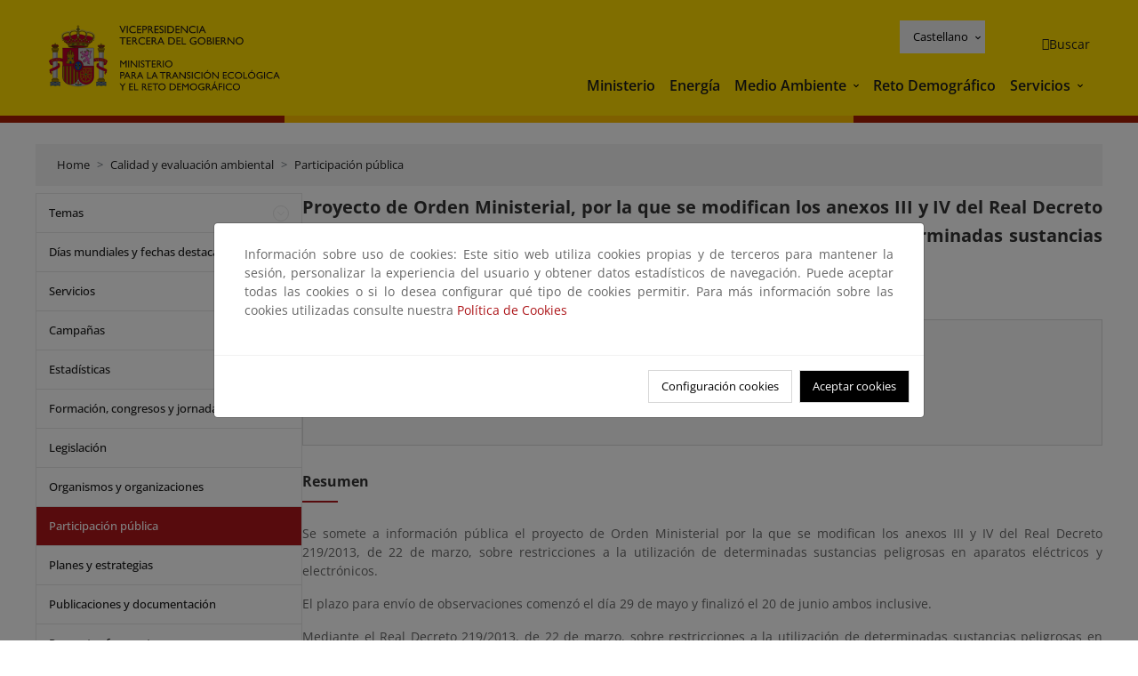

--- FILE ---
content_type: text/html; charset=UTF-8
request_url: https://www.miteco.gob.es/es/calidad-y-evaluacion-ambiental/participacion-publica/proyecto-orden-ministerial-modifica-anexos-3-y-4-real-decreto-219-2013.html
body_size: 97210
content:

<!DOCTYPE HTML>
<html lang="es">
    <head>
    <meta charset="UTF-8"/>
    <title>Proyecto de Orden Ministerial, por la que se modifican los anexos III y IV del Real Decreto 219/2013, de 22 de marzo, sobre restricciones a la utilización de determinadas sustancias peligrosas en aparatos eléctricos y electrónicos.</title>
    <script defer="defer" type="text/javascript" src="https://rum.hlx.page/.rum/@adobe/helix-rum-js@%5E2/dist/rum-standalone.js" data-routing="ams=Ministerio Para La Transicion Ecologica"></script>
<script type="application/ld+json">
        {
            "@context" : "https://schema.org",
            "@type" : "WebSite",
            "name" : "Ministerio para la Transición Ecológica y el Reto Demográfico",
            "url" : "https://www.miteco.gob.es"
        }
    </script>
	<meta name="title" content="Proyecto de Orden Ministerial, por la que se modifican los anexos III y IV del Real Decreto 219/2013, de 22 de marzo, sobre restricciones a la utilización de determinadas sustancias peligrosas en aparatos eléctricos y electrónicos."/>
    
    
    <meta name="template" content="generic-page"/>
    <meta name="viewport" content="width=device-width, initial-scale=1"/>
    
    <meta property="og:image" content="https://www.miteco.gob.es/content/dam/miteco/miteco_logo.png"/>
    <meta name="twitter:image" content="https://www.miteco.gob.es/content/dam/miteco/miteco_logo.png"/>
    <meta name="twitter:card" content="summary"/>
    <meta property="og:title" content="Proyecto de Orden Ministerial, por la que se modifican los anexos III y IV del Real Decreto 219/2013, de 22 de marzo, sobre restricciones a la utilización de determinadas sustancias peligrosas en aparatos eléctricos y electrónicos."/>
    <meta property="og:site_name" content="Ministerio para la Transición Ecológica y el Reto Demográfico"/>
    <meta name="twitter:title" content="Proyecto de Orden Ministerial, por la que se modifican los anexos III y IV del Real Decreto 219/2013, de 22 de marzo, sobre restricciones a la utilización de determinadas sustancias peligrosas en aparatos eléctricos y electrónicos."/>
    <meta name="twitter:site" content="@mitecogob"/>
    <meta property="og:url" content="https://www.miteco.gob.es/es/calidad-y-evaluacion-ambiental/participacion-publica/proyecto-orden-ministerial-modifica-anexos-3-y-4-real-decreto-219-2013.html"/>
	
	<script type="application/ld+json">
		{}
	</script>
	
		<link rel="alternate" hreflang="es" href="https://www.miteco.gob.es/es/calidad-y-evaluacion-ambiental/participacion-publica/proyecto-orden-ministerial-modifica-anexos-3-y-4-real-decreto-219-2013.html"/>
	
		<link rel="alternate" hreflang="ca" href="https://www.miteco.gob.es/ca/calidad-y-evaluacion-ambiental/participacion-publica/proyecto-orden-ministerial-modifica-anexos-3-y-4-real-decreto-219-2013.html"/>
	
		<link rel="alternate" hreflang="gl" href="https://www.miteco.gob.es/gl/calidad-y-evaluacion-ambiental/participacion-publica/proyecto-orden-ministerial-modifica-anexos-3-y-4-real-decreto-219-2013.html"/>
	
		<link rel="alternate" hreflang="eu" href="https://www.miteco.gob.es/eu/calidad-y-evaluacion-ambiental/participacion-publica/proyecto-orden-ministerial-modifica-anexos-3-y-4-real-decreto-219-2013.html"/>
	
		<link rel="alternate" hreflang="va" href="https://www.miteco.gob.es/va/calidad-y-evaluacion-ambiental/participacion-publica/proyecto-orden-ministerial-modifica-anexos-3-y-4-real-decreto-219-2013.html"/>
	
		<link rel="alternate" hreflang="en" href="https://www.miteco.gob.es/en/calidad-y-evaluacion-ambiental/participacion-publica/proyecto-orden-ministerial-modifica-anexos-3-y-4-real-decreto-219-2013.html"/>
	
		<link rel="alternate" hreflang="fr" href="https://www.miteco.gob.es/fr/calidad-y-evaluacion-ambiental/participacion-publica/proyecto-orden-ministerial-modifica-anexos-3-y-4-real-decreto-219-2013.html"/>
	
		<link rel="alternate" hreflang="x-default" href="https://www.miteco.gob.es/es/calidad-y-evaluacion-ambiental/participacion-publica/proyecto-orden-ministerial-modifica-anexos-3-y-4-real-decreto-219-2013.html"/>
	
    <meta property="og:description" content="Proyecto de Orden Ministerial, por la que se modifican los anexos III y IV del Real Decreto 219/2013, de 22 de marzo, sobre restricciones a la utilización de determinadas sustancias peligrosas en aparatos eléctricos y electrónicos."/>
    <meta name="twitter:description" content="Proyecto de Orden Ministerial, por la que se modifican los anexos III y IV del Real Decreto 219/2013, de 22 de marzo, sobre restricciones a la utilización de determinadas sustancias peligrosas en aparatos eléctricos y electrónicos."/>

    
    
<link rel="canonical" href="https://www.miteco.gob.es/es/calidad-y-evaluacion-ambiental/participacion-publica/proyecto-orden-ministerial-modifica-anexos-3-y-4-real-decreto-219-2013.html"/>


    

	<link rel="apple-touch-icon-precomposed" sizes="57x57" href="/etc.clientlibs/miteco/clientlibs/clientlib-site/resources/images/favicons/apple-touch-icon-57x57.png"/>
	<link rel="apple-touch-icon-precomposed" sizes="114x114" href="/etc.clientlibs/miteco/clientlibs/clientlib-site/resources/images/favicons/apple-touch-icon-114x114.png"/>
	<link rel="apple-touch-icon-precomposed" sizes="72x72" href="/etc.clientlibs/miteco/clientlibs/clientlib-site/resources/images/favicons/apple-touch-icon-72x72.png"/>
	<link rel="apple-touch-icon-precomposed" sizes="144x144" href="/etc.clientlibs/miteco/clientlibs/clientlib-site/resources/images/favicons/apple-touch-icon-144x144.png"/>
	<link rel="apple-touch-icon-precomposed" sizes="60x60" href="/etc.clientlibs/miteco/clientlibs/clientlib-site/resources/images/favicons/apple-touch-icon-60x60.png"/>
	<link rel="apple-touch-icon-precomposed" sizes="120x120" href="/etc.clientlibs/miteco/clientlibs/clientlib-site/resources/images/favicons/apple-touch-icon-120x120.png"/>
	<link rel="apple-touch-icon-precomposed" sizes="76x76" href="/etc.clientlibs/miteco/clientlibs/clientlib-site/resources/images/favicons/apple-touch-icon-76x76.png"/>
	<link rel="apple-touch-icon-precomposed" sizes="152x152" href="/etc.clientlibs/miteco/clientlibs/clientlib-site/resources/images/favicons/apple-touch-icon-152x152.png"/>
	<link rel="icon" type="image/png" href="/etc.clientlibs/miteco/clientlibs/clientlib-site/resources/images/favicons/favicon-196x196.png" sizes="196x196"/>
	<link rel="icon" type="image/png" href="/etc.clientlibs/miteco/clientlibs/clientlib-site/resources/images/favicons/favicon-96x96.png" sizes="96x96"/>
	<link rel="icon" type="image/png" href="/etc.clientlibs/miteco/clientlibs/clientlib-site/resources/images/favicons/favicon-32x32.png" sizes="32x32"/>
	<link rel="icon" type="image/png" href="/etc.clientlibs/miteco/clientlibs/clientlib-site/resources/images/favicons/favicon-16x16.png" sizes="16x16"/>
	<link rel="icon" type="image/png" href="/etc.clientlibs/miteco/clientlibs/clientlib-site/resources/images/favicons/favicon-128.png" sizes="128x128"/>
	<meta name="application-name" content="Ministerio para la Transición Ecológica y el Reto Demográfico"/>
	<meta name="msapplication-TileColor" content="#FFDB00"/>
	<meta name="msapplication-TileImage" content="/etc.clientlibs/miteco/clientlibs/clientlib-site/resources/images/favicons/mstile-144x144.png"/>
	<meta name="msapplication-square70x70logo" content="/etc.clientlibs/miteco/clientlibs/clientlib-site/resources/images/favicons/mstile-70x70.png"/>
	<meta name="msapplication-square150x150logo" content="/etc.clientlibs/miteco/clientlibs/clientlib-site/resources/images/favicons/mstile-150x150.png"/>
	<meta name="msapplication-wide310x150logo" content="/etc.clientlibs/miteco/clientlibs/clientlib-site/resources/images/favicons/mstile-310x150.png"/>
	<meta name="msapplication-square310x310logo" content="/etc.clientlibs/miteco/clientlibs/clientlib-site/resources/images/favicons/mstile-310x310.png"/>





	
    <link rel="stylesheet" href="/etc.clientlibs/miteco/clientlibs/clientlib-base.min.css" type="text/css">








    
    
    

    

    


        <script type="text/javascript" src="//assets.adobedtm.com/0b30a60c973e/f690662d2564/launch-962e3e280c9b.min.js"></script>


    
    <script src="/etc.clientlibs/miteco/clientlibs/clientlib-dependencies.min.js"></script>


    
    <link rel="stylesheet" href="/etc.clientlibs/miteco/clientlibs/clientlib-dependencies.min.css" type="text/css">
<link rel="stylesheet" href="/etc.clientlibs/miterd/clientlibs/clientlib-dependencies.min.css" type="text/css">
<link rel="stylesheet" href="/etc.clientlibs/miterd/clientlibs/clientlib-site.min.css" type="text/css">
<link rel="stylesheet" href="/etc.clientlibs/miteco/clientlibs/clientlib-site.min.css" type="text/css">


    
    
    <script async src="/etc.clientlibs/core/wcm/components/commons/datalayer/v1/clientlibs/core.wcm.components.commons.datalayer.v1.min.js"></script>



    
    
</head>
    <body class="page basicpage" id="page-bea7d1dbc0" data-cmp-data-layer-enabled>
        <script>
          window.adobeDataLayer = window.adobeDataLayer || [];
          adobeDataLayer.push({
              page: JSON.parse("{\x22page\u002Dbea7d1dbc0\x22:{\x22@type\x22:\x22miteco\/components\/page\x22,\x22repo:modifyDate\x22:\x222023\u002D07\u002D18T19:16:13Z\x22,\x22dc:title\x22:\x22PP_Residuos_2014_PROYECTO ORDEN MINISTERIAL QUE SE MODIFICAN LOS ANEXOS 3 Y 4 REAL DECRETO 219\/2013, DE 22 DE MARZO\x22,\x22xdm:template\x22:\x22\/conf\/miteco\/settings\/wcm\/templates\/generic\u002Dpage\x22,\x22xdm:language\x22:\x22es\x22,\x22xdm:tags\x22:[],\x22repo:path\x22:\x22\/content\/miteco\/es\/es\/calidad\u002Dy\u002Devaluacion\u002Dambiental\/participacion\u002Dpublica\/proyecto\u002Dorden\u002Dministerial\u002Dmodifica\u002Danexos\u002D3\u002Dy\u002D4\u002Dreal\u002Ddecreto\u002D219\u002D2013.html\x22}}"),
              event:'cmp:show',
              eventInfo: {
                  path: 'page.page\u002Dbea7d1dbc0'
              }
          });
        </script>
        
        
            




            
<div class="root container responsivegrid">

    
    <div id="container-0a7e5789e5" class="cmp-container">
        


<div class="aem-Grid aem-Grid--12 aem-Grid--default--12 ">
    
    <header class="experiencefragment aem-GridColumn aem-GridColumn--default--12"><div class="cmp-experiencefragment cmp-experiencefragment--header">

    



<div class="xf-content-height">
    

    
    <div id="container-63ddc459d1" class="cmp-container">
        


<div class="aem-Grid aem-Grid--12 aem-Grid--default--12 ">
    
    <div class="header-container container responsivegrid aem-GridColumn aem-GridColumn--default--12"><div class="header">
	<div class="main-header sticky mb-1 mb-md-2">
		<a class="link-skip" href="#container-wrapper">Skip to content</a>
		<div class="bt-container-xl content">
			<section class="header--main-left">
				<div class="image"><div data-cmp-is="image" data-cmp-src="/content/experience-fragments/miteco/language-masters/es/site/header/master-es/_jcr_content/root/header_container/logoImage.coreimg{.width}.svg/1764659487766/header-logo.svg" data-asset-id="d30cd64a-601d-4012-bf98-a1896d0ea9da" id="image-da23557576" data-cmp-data-layer="{&#34;image-da23557576&#34;:{&#34;@type&#34;:&#34;miterd/components/image&#34;,&#34;repo:modifyDate&#34;:&#34;2025-12-02T07:11:27Z&#34;,&#34;dc:title&#34;:&#34;Ministerio para la Transición Ecológica y el Reto Demográfico&#34;,&#34;xdm:linkURL&#34;:&#34;/es.html&#34;,&#34;image&#34;:{&#34;repo:id&#34;:&#34;d30cd64a-601d-4012-bf98-a1896d0ea9da&#34;,&#34;repo:modifyDate&#34;:&#34;2025-08-26T11:18:55Z&#34;,&#34;@type&#34;:&#34;image/svg+xml&#34;,&#34;repo:path&#34;:&#34;/content/dam/miterd/header/header_logo.svg&#34;}}}" data-cmp-hook-image="imageV3" class="cmp-image" itemscope itemtype="http://schema.org/ImageObject">
	<div class="image__wrapper">
		<button class="image__btn-zoom" title="Zoom"></button>
		<a class="cmp-image__link" href="https://www.miteco.gob.es/es.html" target="_self" title="Ministerio para la Transición Ecológica y el Reto Demográfico">
				<img src="/content/experience-fragments/miteco/language-masters/es/site/header/master-es/_jcr_content/root/header_container/logoImage.coreimg.svg/1764659487766/header-logo.svg" loading="lazy" class="cmp-image__image" itemprop="contentUrl" alt="Ministerio para la Transición Ecológica y el Reto Demográfico" title="Ministerio para la Transición Ecológica y el Reto Demográfico"/>
		</a>
		
		<meta itemprop="caption" content="Ministerio para la Transición Ecológica y el Reto Demográfico"/>
	</div>
</div>

    

</div>

				<div class="image">

    

</div>

			</section>
			<section class="header--main-right">
				<div class="header__navigation">
					<div class="header-right--top">
						<div class="languagenavigation">
	<div data-cmp-data-layer="{&#34;languagenavigation-e2f0c234b1&#34;:{&#34;@type&#34;:&#34;core/wcm/components/languagenavigation/v2/languagenavigation&#34;,&#34;repo:modifyDate&#34;:&#34;2025-12-02T07:11:27Z&#34;}}" id="languagenavigation-e2f0c234b1" class="dropdown">
	<button class="btn btn-secondary dropdown-toggle" type="button" id="dropdownMenuButton1" data-bs-toggle="dropdown" aria-expanded="false">
		Castellano
	</button>
	<ul class="dropdown-menu" aria-labelledby="dropdownMenuButton1">
		
    <li>
        
    <a href="#" target="_self" hreflang="es" lang="es" rel="alternate" class="dropdown-item">
        
			
				Castellano
			
        
			
        
			
        
			
        
			
        
			
        
			
        
    </a>

        
    </li>

	
		
    <li>
        
    <a href="#" target="_self" hreflang="ca" lang="ca" rel="alternate" class="dropdown-item">
        
			
        
			
				Català
			
        
			
        
			
        
			
        
			
        
			
        
    </a>

        
    </li>

	
		
    <li>
        
    <a href="#" target="_self" hreflang="gl" lang="gl" rel="alternate" class="dropdown-item">
        
			
        
			
        
			
				Galego
			
        
			
        
			
        
			
        
			
        
    </a>

        
    </li>

	
		
    <li>
        
    <a href="#" target="_self" hreflang="eu" lang="eu" rel="alternate" class="dropdown-item">
        
			
        
			
        
			
        
			
				Euskera
			
        
			
        
			
        
			
        
    </a>

        
    </li>

	
		
    <li>
        
    <a href="#" target="_self" hreflang="ca" lang="ca" rel="alternate" class="dropdown-item">
        
			
        
			
        
			
        
			
        
			
				Valencià
			
        
			
        
			
        
    </a>

        
    </li>

	
		
    <li>
        
    <a href="#" target="_self" hreflang="en" lang="en" rel="alternate" class="dropdown-item">
        
			
        
			
        
			
        
			
        
			
        
			
				English
			
        
			
        
    </a>

        
    </li>

	
		
    <li>
        
    <a href="#" target="_self" hreflang="fr" lang="fr" rel="alternate" class="dropdown-item">
        
			
        
			
        
			
        
			
        
			
        
			
        
			
				Français
			
        
    </a>

        
    </li>

	</ul>
</div>
	
    



	
    <script async src="/etc.clientlibs/miterd/clientlibs/clientlib-language-navigation.min.js"></script>



</div>

						<div class="button button--right-icon__header-search"><div class="button button--right-icon button--right-icon__header-search">
	
    

	<a id="button-8a31896853" class="cmp-button" aria-label="Buscar" data-cmp-clickable data-cmp-data-layer="{&#34;button-8a31896853&#34;:{&#34;@type&#34;:&#34;miterd/components/button&#34;,&#34;repo:modifyDate&#34;:&#34;2025-12-02T07:11:28Z&#34;,&#34;dc:title&#34;:&#34;Buscar&#34;,&#34;xdm:linkURL&#34;:&#34;/es/buscador.html&#34;}}" href="/es/buscador.html">
		
    <i class="ficon-search" aria-hidden="true"></i>

		<span class="cmp-button__text">Buscar</span>
	</a>

</div>
</div>
					</div>
					<div><div class="header-menu">
	
    

    <nav class="navbar navbar-expand-xl ">
        <div class="container-fluid">
            <button class="navbar-toggler collapsed" type="button" data-bs-toggle="collapse" data-bs-target="#navbarSupportedContent" aria-controls="navbarSupportedContent" aria-expanded="false" aria-label="Toggle navigation">
                <div class="icon-menu">
                    <span></span>
                    <span></span>
                    <span></span>
                </div>
                <span class="menu-label">Menú</span>
                <span class="close-label">Cerrar</span>
            </button>
            <div class="collapse navbar-collapse" id="navbarSupportedContent">
                <ul class="navbar-nav me-auto mb-2 mb-lg-0">
                    <li class="nav-item ">
                        <a href="https://www.miteco.gob.es/es/ministerio.html" target="_self" class="nav-link">
                            Ministerio
                        </a>
						
                        
                        
                    </li>
                
                    <li class="nav-item ">
                        <a href="https://www.miteco.gob.es/es/energia.html" target="_self" class="nav-link">
                            Energía
                        </a>
						
                        
                        
                    </li>
                
                    <li class="nav-item dropdown">
                        
						<a href="https://www.miteco.gob.es/es.html" class="nav-link">
							Medio Ambiente
						</a>
                        <a class="nav-link dropdown-toggle nav-link__arrow" href="#" id="navbarDropdown2" role="button" data-bs-toggle="dropdown" aria-expanded="false" title="Medio Ambiente">
                            <span class="sr-only">Medio Ambiente</span>
                        </a>
                        <ul class="dropdown-menu" aria-labelledby="navbarDropdown2">
                            <li>
                                <a class="dropdown-item" href="https://www.miteco.gob.es/es/agua/temas.html" target="_self">
                                    Agua
                                </a>
                            </li>
<li>
                                <a class="dropdown-item" href="https://www.miteco.gob.es/es/cambio-climatico/temas.html" target="_self">
                                    Cambio Climático
                                </a>
                            </li>
<li>
                                <a class="dropdown-item" href="https://www.miteco.gob.es/es/costas/temas.html" target="_self">
                                    Costas y medio marino
                                </a>
                            </li>
<li>
                                <a class="dropdown-item" href="https://www.miteco.gob.es/es/biodiversidad/temas.html" target="_self">
                                    Biodiversidad y Bosques
                                </a>
                            </li>
<li>
                                <a class="dropdown-item" href="https://www.miteco.gob.es/es/calidad-y-evaluacion-ambiental/temas.html" target="_self">
                                    Calidad y Evaluación Ambiental
                                </a>
                            </li>

                        </ul>
                    </li>
                
                    <li class="nav-item ">
                        <a href="https://www.miteco.gob.es/es/reto-demografico.html" target="_self" class="nav-link">
                            Reto Demográfico
                        </a>
						
                        
                        
                    </li>
                
                    <li class="nav-item dropdown">
                        
						<a class="nav-link">
							Servicios
						</a>
                        <a class="nav-link dropdown-toggle nav-link__arrow" href="#" id="navbarDropdown4" role="button" data-bs-toggle="dropdown" aria-expanded="false" title="Servicios">
                            <span class="sr-only">Servicios</span>
                        </a>
                        <ul class="dropdown-menu" aria-labelledby="navbarDropdown4">
                            <li>
                                <a class="dropdown-item" href="https://sede.miteco.gob.es/" target="_blank">
                                    Sede electrónica
                                </a>
                            </li>
<li>
                                <a class="dropdown-item" href="https://www.miteco.gob.es/es/ministerio/atencion-a-la-ciudadania.html" target="_self">
                                    Atención a la ciudadanía
                                </a>
                            </li>
<li>
                                <a class="dropdown-item" href="https://www.miteco.gob.es/es/cartografia-y-sig.html" target="_self">
                                    Cartografía y SIG
                                </a>
                            </li>
<li>
                                <a class="dropdown-item" href="https://www.datosabiertos.miteco.gob.es/es.html" target="_self">
                                    Datos Abiertos
                                </a>
                            </li>
<li>
                                <a class="dropdown-item" href="https://www.miteco.gob.es/es/ministerio/empleo-publico.html" target="_self">
                                    Empleo Público
                                </a>
                            </li>
<li>
                                <a class="dropdown-item" href="https://www.miteco.gob.es/es/ministerio/servicios/estadisticas.html" target="_blank">
                                    Estadísticas
                                </a>
                            </li>
<li>
                                <a class="dropdown-item" href="https://www.miteco.gob.es/es/ministerio/servicios/participacion-publica.html" target="_self">
                                    Participación Pública
                                </a>
                            </li>

                        </ul>
                    </li>
                </ul>
            </div>
        </div>
    </nav>

</div>
</div>
				</div>
			</section>
		</div>
	</div>
</div>
</div>

    
</div>

    </div>

    

</div></div>

    

</header>
<main class="container responsivegrid aem-GridColumn aem-GridColumn--default--12">

    
    <div id="container-wrapper" class="cmp-container">
        


<div class="aem-Grid aem-Grid--12 aem-Grid--tablet--12 aem-Grid--default--12 aem-Grid--phone--12 aem-Grid--sm--12 aem-Grid--lg--12 ">
    
    <div class="subheader aem-GridColumn aem-GridColumn--default--12">
	
    

	

</div>
<div class="action-bar breadcrumb aem-GridColumn--lg--12 aem-GridColumn--sm--none aem-GridColumn--default--none aem-GridColumn--offset--phone--0 aem-GridColumn--offset--default--0 aem-GridColumn--offset--lg--0 aem-GridColumn--lg--none aem-GridColumn--tablet--12 aem-GridColumn--offset--tablet--0 aem-GridColumn--phone--none aem-GridColumn--phone--12 aem-GridColumn--offset--sm--0 aem-GridColumn--tablet--none aem-GridColumn aem-GridColumn--sm--12 aem-GridColumn--default--12">
	
    

	<div class="action-bar">
		<div class="action-bar__wrapper mb-8">
			<breadcrumb>
				<nav style="--bs-breadcrumb-divider: '>';" aria-label="breadcrumb">
					<ol class="breadcrumb">
						<li class="breadcrumb-item ">
							<a href="/es.html">Home</a>
							<meta itemprop="position" content="1"/>
						</li>
					
						<li class="breadcrumb-item ">
							<a href="/es/calidad-y-evaluacion-ambiental.html">Calidad y evaluación ambiental</a>
							<meta itemprop="position" content="2"/>
						</li>
					
						<li class="breadcrumb-item ">
							<a href="/es/calidad-y-evaluacion-ambiental/participacion-publica.html">Participación pública</a>
							<meta itemprop="position" content="3"/>
						</li>
					</ol>
				</nav>
			</breadcrumb>
		</div>
	</div>
</div>
<div class="container responsivegrid aem-GridColumn--sm--none aem-GridColumn--default--none aem-GridColumn--tablet--3 aem-GridColumn--offset--phone--0 aem-GridColumn--offset--default--0 aem-GridColumn--lg--3 aem-GridColumn--offset--lg--0 aem-GridColumn--lg--none aem-GridColumn--offset--tablet--0 aem-GridColumn--phone--none aem-GridColumn--phone--12 aem-GridColumn--offset--sm--0 aem-GridColumn--tablet--none aem-GridColumn aem-GridColumn--sm--12 aem-GridColumn--default--3">

    
    
    
    <div id="container-400e971e46" class="cmp-container">
        
        <div class="menu navigation">
	
    

	<div class="menu-bar">
		<div class="menu-bar__wrapper">
			<button class="btn btn--red" id="btnNavigation">
				<i class="fas fa-chevron-right me-8">Navegación</i>
			</button>
			<div class="accordion d-none d-md-block" id="menuBar">
				
					
					
					
					
					
					
    
    
    <div class="accordion-item ">
        
        
		
		
			<div id="heading_1768296848601" class="accordion-header">
				<div class="accordion-button">
					<a href="https://www.miteco.gob.es/es/calidad-y-evaluacion-ambiental/temas.html" class="accordion-header__link">
						Temas
					</a>
					<button class="accordion-button__icon collapsed" type="button" data-bs-toggle="collapse" data-bs-target="#temas_1768296848601" aria-expanded="false" aria-controls="temas_1768296848601" aria-labelledby="heading_1768296848601">
					</button>
				</div>
			</div>
			<div id="temas_1768296848601" class="accordion-collapse collapse " data-bs-parent="#menuBar">
				<div class="accordion-body">
					<ul class="accordion-body__list">
						<li class="accordion-body__list-item">
							
							
							
							<div class="accordion-item">
								<div class="accordion-header" id="internalHeading0__1768296848601">
									<div class="accordion-button collapsed">
										<a href="https://www.miteco.gob.es/es/calidad-y-evaluacion-ambiental/temas/evaluacion-ambiental.html" class="accordion-header__link ">
											Evaluación ambiental
										</a>
										<button class="accordion-button__icon collapsed" type="button" data-bs-toggle="collapse" data-bs-target="#evaluacion-ambiental_1768296848601" aria-expanded="false" aria-controls="evaluacion-ambiental_1768296848601" aria-labelledby="internalHeading0__1768296848601">
										</button>
									</div>
								</div>
								<div id="evaluacion-ambiental_1768296848601" class="accordion-collapse collapse " aria-labelledby="internalHeading0__1768296848601" data-bs-parent="#internalHeading0__1768296848601">
									<div class="accordion-body">
										<ul class="accordion-body__list">
											
											<li class="accordion-body__list-item">
												<a href="https://www.miteco.gob.es/es/calidad-y-evaluacion-ambiental/temas/evaluacion-ambiental/glosario.html">
													Glosario
												</a>
											</li>
<li class="accordion-body__list-item">
												<a href="https://www.miteco.gob.es/es/calidad-y-evaluacion-ambiental/temas/evaluacion-ambiental/legislacion.html">
													Legislación
												</a>
											</li>
<li class="accordion-body__list-item">
												<a href="https://www.miteco.gob.es/es/calidad-y-evaluacion-ambiental/temas/evaluacion-ambiental/guias-directrices.html">
													Guías y directrices para la evaluación ambiental
												</a>
											</li>
<li class="accordion-body__list-item">
												<a href="https://www.miteco.gob.es/es/calidad-y-evaluacion-ambiental/temas/evaluacion-ambiental/consulta-de-planes-y-programas.html">
													Consulta de planes y programas
												</a>
											</li>
<li class="accordion-body__list-item">
												<a href="https://www.miteco.gob.es/es/calidad-y-evaluacion-ambiental/temas/evaluacion-ambiental/consulta-de-proyectos.html">
													Consulta de proyectos
												</a>
											</li>

										</ul>
									</div>
								</div>
							</div>
						</li>
<li class="accordion-body__list-item">
							
							
							
							<div class="accordion-item">
								<div class="accordion-header" id="internalHeading1__1768296848601">
									<div class="accordion-button collapsed">
										<a href="https://www.miteco.gob.es/es/calidad-y-evaluacion-ambiental/temas/prevencion-y-gestion-residuos.html" class="accordion-header__link ">
											Prevención y gestión de residuos
										</a>
										<button class="accordion-button__icon collapsed" type="button" data-bs-toggle="collapse" data-bs-target="#prevencion-y-gestion-residuos_1768296848601" aria-expanded="false" aria-controls="prevencion-y-gestion-residuos_1768296848601" aria-labelledby="internalHeading1__1768296848601">
										</button>
									</div>
								</div>
								<div id="prevencion-y-gestion-residuos_1768296848601" class="accordion-collapse collapse " aria-labelledby="internalHeading1__1768296848601" data-bs-parent="#internalHeading1__1768296848601">
									<div class="accordion-body">
										<ul class="accordion-body__list">
											
											<li class="accordion-body__list-item">
												<a href="https://www.miteco.gob.es/es/calidad-y-evaluacion-ambiental/temas/prevencion-y-gestion-residuos/flujos.html">
													Glosario: Flujos de residuos
												</a>
											</li>
<li class="accordion-body__list-item">
												<a href="https://www.miteco.gob.es/es/calidad-y-evaluacion-ambiental/temas/prevencion-y-gestion-residuos/normativa-y-planificacion.html">
													Legislación
												</a>
											</li>
<li class="accordion-body__list-item">
												<a href="https://www.miteco.gob.es/es/calidad-y-evaluacion-ambiental/temas/prevencion-y-gestion-residuos/acuerdos-conferencia-sectorial.html">
													Acuerdos Conferencia Sectorial
												</a>
											</li>
<li class="accordion-body__list-item">
												<a href="https://www.miteco.gob.es/es/calidad-y-evaluacion-ambiental/temas/prevencion-y-gestion-residuos/comision-coordinacion.html">
													Comisión de Coordinación
												</a>
											</li>
<li class="accordion-body__list-item">
												<a href="https://www.miteco.gob.es/es/calidad-y-evaluacion-ambiental/temas/prevencion-y-gestion-residuos/traslados.html">
													Traslados de residuos
												</a>
											</li>
<li class="accordion-body__list-item">
												<a href="https://www.miteco.gob.es/es/calidad-y-evaluacion-ambiental/temas/prevencion-y-gestion-residuos/prevencion-y-gestion-residuos.html">
													Registro de Productores de producto
												</a>
											</li>
<li class="accordion-body__list-item">
												<a href="https://www.miteco.gob.es/es/calidad-y-evaluacion-ambiental/temas/prevencion-y-gestion-residuos/documentacion.html">
													Memorias e Informes
												</a>
											</li>

										</ul>
									</div>
								</div>
							</div>
						</li>
<li class="accordion-body__list-item">
							
							<a href="https://www.miteco.gob.es/es/calidad-y-evaluacion-ambiental/temas/suelos-contaminados.html">
								Suelos contaminados
							</a>
							
							
						</li>
<li class="accordion-body__list-item">
							
							
							
							<div class="accordion-item">
								<div class="accordion-header" id="internalHeading3__1768296848601">
									<div class="accordion-button collapsed">
										<a href="https://www.miteco.gob.es/es/calidad-y-evaluacion-ambiental/temas/economia-circular.html" class="accordion-header__link ">
											Economía circular
										</a>
										<button class="accordion-button__icon collapsed" type="button" data-bs-toggle="collapse" data-bs-target="#economia-circular_1768296848601" aria-expanded="false" aria-controls="economia-circular_1768296848601" aria-labelledby="internalHeading3__1768296848601">
										</button>
									</div>
								</div>
								<div id="economia-circular_1768296848601" class="accordion-collapse collapse " aria-labelledby="internalHeading3__1768296848601" data-bs-parent="#internalHeading3__1768296848601">
									<div class="accordion-body">
										<ul class="accordion-body__list">
											
											<li class="accordion-body__list-item">
												<a href="https://www.miteco.gob.es/es/calidad-y-evaluacion-ambiental/temas/economia-circular/economia-circular-en-la-union-europea.html">
													Economía Circular en la Unión Europea
												</a>
											</li>
<li class="accordion-body__list-item">
												<a href="https://www.miteco.gob.es/es/calidad-y-evaluacion-ambiental/temas/economia-circular/estrategia.html">
													Estrategia Española de Economía Circular y Planes de Acción
												</a>
											</li>
<li class="accordion-body__list-item">
												<a href="https://www.miteco.gob.es/es/calidad-y-evaluacion-ambiental/temas/economia-circular/pacto-por-una-economia-circular.html">
													Pacto por una Economía Circular
												</a>
											</li>
<li class="accordion-body__list-item">
												<a href="https://www.miteco.gob.es/es/calidad-y-evaluacion-ambiental/temas/economia-circular/perte-en-ec.html">
													PERTE en EC
												</a>
											</li>
<li class="accordion-body__list-item">
												<a href="https://www.miteco.gob.es/es/calidad-y-evaluacion-ambiental/temas/economia-circular/buenas-practicas-economia-circular.html">
													Buenas Prácticas de Economía Circular
												</a>
											</li>
<li class="accordion-body__list-item">
												<a href="https://www.miteco.gob.es/es/calidad-y-evaluacion-ambiental/temas/economia-circular/boletin-de-economia-circular.html">
													Boletín de Economía Circular
												</a>
											</li>
<li class="accordion-body__list-item">
												<a href="https://www.miteco.gob.es/es/calidad-y-evaluacion-ambiental/temas/economia-circular/otra-informacion.html">
													Otra información sobre Economía Circular
												</a>
											</li>

										</ul>
									</div>
								</div>
							</div>
						</li>
<li class="accordion-body__list-item">
							
							
							
							<div class="accordion-item">
								<div class="accordion-header" id="internalHeading4__1768296848601">
									<div class="accordion-button collapsed">
										<a href="https://www.miteco.gob.es/es/calidad-y-evaluacion-ambiental/temas/atmosfera-y-calidad-del-aire.html" class="accordion-header__link ">
											Calidad del Aire
										</a>
										<button class="accordion-button__icon collapsed" type="button" data-bs-toggle="collapse" data-bs-target="#atmosfera-y-calidad-del-aire_1768296848601" aria-expanded="false" aria-controls="atmosfera-y-calidad-del-aire_1768296848601" aria-labelledby="internalHeading4__1768296848601">
										</button>
									</div>
								</div>
								<div id="atmosfera-y-calidad-del-aire_1768296848601" class="accordion-collapse collapse " aria-labelledby="internalHeading4__1768296848601" data-bs-parent="#internalHeading4__1768296848601">
									<div class="accordion-body">
										<ul class="accordion-body__list">
											
											<li class="accordion-body__list-item">
												<a href="https://www.miteco.gob.es/es/calidad-y-evaluacion-ambiental/temas/atmosfera-y-calidad-del-aire/glosario-de-terminos.html">
													Glosario 
												</a>
											</li>
<li class="accordion-body__list-item">
												<a href="https://www.miteco.gob.es/es/calidad-y-evaluacion-ambiental/temas/atmosfera-y-calidad-del-aire/salud-y-ecosistemas.html">
													Salud y ecosistemas
												</a>
											</li>
<li class="accordion-body__list-item">
												<a href="https://www.miteco.gob.es/es/calidad-y-evaluacion-ambiental/temas/atmosfera-y-calidad-del-aire/normativa-calidad-del-aire.html">
													Normativa en relación con calidad del aire
												</a>
											</li>
<li class="accordion-body__list-item">
												<a href="https://www.miteco.gob.es/es/calidad-y-evaluacion-ambiental/temas/atmosfera-y-calidad-del-aire/evaluacion-y-datos-de-calidad-del-aire.html">
													Evaluación y datos de calidad del aire
												</a>
											</li>
<li class="accordion-body__list-item">
												<a href="https://www.miteco.gob.es/es/calidad-y-evaluacion-ambiental/temas/atmosfera-y-calidad-del-aire/planes-mejora.html">
													Planes de mejora de calidad del aire
												</a>
											</li>
<li class="accordion-body__list-item">
												<a href="https://www.miteco.gob.es/es/calidad-y-evaluacion-ambiental/temas/atmosfera-y-calidad-del-aire/documentacion-oficial.html">
													Estudios y Documentación
												</a>
											</li>
<li class="accordion-body__list-item">
												<a href="https://www.miteco.gob.es/es/calidad-y-evaluacion-ambiental/temas/atmosfera-y-calidad-del-aire/visualizacion-datos-calidad-del-aire.html">
													Visualizacion datos calidad del aire
												</a>
											</li>
<li class="accordion-body__list-item">
												<a href="https://www.miteco.gob.es/es/calidad-y-evaluacion-ambiental/temas/atmosfera-y-calidad-del-aire/coeficiente-ozono.html">
													Nuevo coeficiente de ozono
												</a>
											</li>

										</ul>
									</div>
								</div>
							</div>
						</li>
<li class="accordion-body__list-item">
							
							
							
							<div class="accordion-item">
								<div class="accordion-header" id="internalHeading5__1768296848601">
									<div class="accordion-button collapsed">
										<a href="https://www.miteco.gob.es/es/calidad-y-evaluacion-ambiental/temas/emisiones-a-la-atmosfera.html" class="accordion-header__link ">
											Emisiones a la Atmósfera
										</a>
										<button class="accordion-button__icon collapsed" type="button" data-bs-toggle="collapse" data-bs-target="#emisiones-a-la-atmosfera_1768296848601" aria-expanded="false" aria-controls="emisiones-a-la-atmosfera_1768296848601" aria-labelledby="internalHeading5__1768296848601">
										</button>
									</div>
								</div>
								<div id="emisiones-a-la-atmosfera_1768296848601" class="accordion-collapse collapse " aria-labelledby="internalHeading5__1768296848601" data-bs-parent="#internalHeading5__1768296848601">
									<div class="accordion-body">
										<ul class="accordion-body__list">
											
											<li class="accordion-body__list-item">
												<a href="https://www.miteco.gob.es/es/calidad-y-evaluacion-ambiental/temas/emisiones-a-la-atmosfera/glosario-de-terminos.html">
													Glosario 
												</a>
											</li>
<li class="accordion-body__list-item">
												<a href="https://www.miteco.gob.es/es/calidad-y-evaluacion-ambiental/temas/emisiones-a-la-atmosfera/normativa-en-relacion-con-emisiones-a-la-atmosfera.html">
													Normativa en relación con emisiones a la atmósfera
												</a>
											</li>
<li class="accordion-body__list-item">
												<a href="https://www.miteco.gob.es/es/calidad-y-evaluacion-ambiental/temas/emisiones-a-la-atmosfera/emisiones-problematica-ambiental.html">
													Contaminantes atmosféricos
												</a>
											</li>
<li class="accordion-body__list-item">
												<a href="https://www.miteco.gob.es/es/calidad-y-evaluacion-ambiental/temas/emisiones-a-la-atmosfera/emisiones-actividades-emisoras.html">
													Actividades emisoras
												</a>
											</li>
<li class="accordion-body__list-item">
												<a href="https://www.miteco.gob.es/es/calidad-y-evaluacion-ambiental/temas/emisiones-a-la-atmosfera/emisiones-pncca-.html">
													Programa Nacional de Control de la Contaminación Atmosférica
												</a>
											</li>

										</ul>
									</div>
								</div>
							</div>
						</li>
<li class="accordion-body__list-item">
							
							
							
							<div class="accordion-item">
								<div class="accordion-header" id="internalHeading6__1768296848601">
									<div class="accordion-button collapsed">
										<a href="https://www.miteco.gob.es/es/calidad-y-evaluacion-ambiental/temas/sostenibilidad-industrial.html" class="accordion-header__link ">
											Medio Ambiente Industrial
										</a>
										<button class="accordion-button__icon collapsed" type="button" data-bs-toggle="collapse" data-bs-target="#sostenibilidad-industrial_1768296848601" aria-expanded="false" aria-controls="sostenibilidad-industrial_1768296848601" aria-labelledby="internalHeading6__1768296848601">
										</button>
									</div>
								</div>
								<div id="sostenibilidad-industrial_1768296848601" class="accordion-collapse collapse " aria-labelledby="internalHeading6__1768296848601" data-bs-parent="#internalHeading6__1768296848601">
									<div class="accordion-body">
										<ul class="accordion-body__list">
											
											<li class="accordion-body__list-item">
												<a href="https://www.miteco.gob.es/es/calidad-y-evaluacion-ambiental/temas/sostenibilidad-industrial/legislacion-y-convenios-internacionales.html">
													Legislación y convenios internacionales
												</a>
											</li>
<li class="accordion-body__list-item">
												<a href="https://www.miteco.gob.es/es/calidad-y-evaluacion-ambiental/temas/sostenibilidad-industrial/prevencion-y-control-integrados-de-la-contaminacion-ippc.html">
													Prevención y control integrado de la contaminación IPPC (emisiones industriales)
												</a>
											</li>
<li class="accordion-body__list-item">
												<a href="https://www.miteco.gob.es/es/calidad-y-evaluacion-ambiental/temas/sostenibilidad-industrial/registro-de-emisiones-y-fuentes-contaminantes-prtr.html">
													Registro de Emisiones y Fuentes Contaminantes: PRTR
												</a>
											</li>
<li class="accordion-body__list-item">
												<a href="https://www.miteco.gob.es/es/calidad-y-evaluacion-ambiental/temas/sostenibilidad-industrial/inspeccion-ambiental.html">
													Red de Inspección Ambiental: REDIA
												</a>
											</li>

										</ul>
									</div>
								</div>
							</div>
						</li>
<li class="accordion-body__list-item">
							
							
							
							<div class="accordion-item">
								<div class="accordion-header" id="internalHeading7__1768296848601">
									<div class="accordion-button collapsed">
										<a href="https://www.miteco.gob.es/es/calidad-y-evaluacion-ambiental/temas/contaminacion-acustica.html" class="accordion-header__link ">
											Contaminación acústica
										</a>
										<button class="accordion-button__icon collapsed" type="button" data-bs-toggle="collapse" data-bs-target="#contaminacion-acustica_1768296848601" aria-expanded="false" aria-controls="contaminacion-acustica_1768296848601" aria-labelledby="internalHeading7__1768296848601">
										</button>
									</div>
								</div>
								<div id="contaminacion-acustica_1768296848601" class="accordion-collapse collapse " aria-labelledby="internalHeading7__1768296848601" data-bs-parent="#internalHeading7__1768296848601">
									<div class="accordion-body">
										<ul class="accordion-body__list">
											
											<li class="accordion-body__list-item">
												<a href="https://www.miteco.gob.es/es/calidad-y-evaluacion-ambiental/temas/contaminacion-acustica/conceptos-basicos-ruido-ambiental.html">
													Conceptos básicos del ruido ambiental
												</a>
											</li>
<li class="accordion-body__list-item">
												<a href="https://www.miteco.gob.es/es/calidad-y-evaluacion-ambiental/temas/contaminacion-acustica/legis_espaniola.html">
													Legislación en contaminación acústica
												</a>
											</li>
<li class="accordion-body__list-item">
												<a href="https://www.miteco.gob.es/es/calidad-y-evaluacion-ambiental/temas/contaminacion-acustica/sistema-informacion-contaminacion-acustica.html">
													Sistema de Información sobre Contaminación Acústica (SICA)
												</a>
											</li>

										</ul>
									</div>
								</div>
							</div>
						</li>
<li class="accordion-body__list-item">
							
							
							
							<div class="accordion-item">
								<div class="accordion-header" id="internalHeading8__1768296848601">
									<div class="accordion-button collapsed">
										<a href="https://www.miteco.gob.es/es/calidad-y-evaluacion-ambiental/temas/sistema-espanol-de-inventario-sei-.html" class="accordion-header__link ">
											Sistema Español de Inventario de Emisiones
										</a>
										<button class="accordion-button__icon collapsed" type="button" data-bs-toggle="collapse" data-bs-target="#sistema-espanol-de-inventario-sei-_1768296848601" aria-expanded="false" aria-controls="sistema-espanol-de-inventario-sei-_1768296848601" aria-labelledby="internalHeading8__1768296848601">
										</button>
									</div>
								</div>
								<div id="sistema-espanol-de-inventario-sei-_1768296848601" class="accordion-collapse collapse " aria-labelledby="internalHeading8__1768296848601" data-bs-parent="#internalHeading8__1768296848601">
									<div class="accordion-body">
										<ul class="accordion-body__list">
											
											<li class="accordion-body__list-item">
												<a href="https://www.miteco.gob.es/es/calidad-y-evaluacion-ambiental/temas/sistema-espanol-de-inventario-sei-/inventario-gases-efecto-invernadero.html">
													Inventario Nacional de gases de Efecto Invernadero (GEIs)
												</a>
											</li>
<li class="accordion-body__list-item">
												<a href="https://www.miteco.gob.es/es/calidad-y-evaluacion-ambiental/temas/sistema-espanol-de-inventario-sei-/inventario-contaminantes-atmosfericos.html">
													Inventario Nacional de Contaminantes Atmosféricos
												</a>
											</li>
<li class="accordion-body__list-item">
												<a href="https://www.miteco.gob.es/es/calidad-y-evaluacion-ambiental/temas/sistema-espanol-de-inventario-sei-/proyecciones-emisiones.html">
													Proyecciones de emisiones
												</a>
											</li>
<li class="accordion-body__list-item">
												<a href="https://www.miteco.gob.es/es/calidad-y-evaluacion-ambiental/temas/sistema-espanol-de-inventario-sei-/metodologias-estimacion-emisiones.html">
													Metodologías de estimación de emisiones
												</a>
											</li>
<li class="accordion-body__list-item">
												<a href="https://www.miteco.gob.es/es/calidad-y-evaluacion-ambiental/temas/sistema-espanol-de-inventario-sei-/otra-informacion.html">
													Otra información relevante
												</a>
											</li>
<li class="accordion-body__list-item">
												<a href="https://www.miteco.gob.es/es/calidad-y-evaluacion-ambiental/temas/sistema-espanol-de-inventario-sei-/interact-inventario-nacional-gei.html">
													Inventario nacional interactivo de emisiones y absorciones a la atmósfera de gases de efecto invernadero
												</a>
											</li>
<li class="accordion-body__list-item">
												<a href="https://www.miteco.gob.es/es/calidad-y-evaluacion-ambiental/temas/sistema-espanol-de-inventario-sei-/interact-inventario-nacional-contaminantes-atmosfera.html">
													Inventario nacional interactivo de emisiones de contaminantes atmosféricos
												</a>
											</li>
<li class="accordion-body__list-item">
												<a href="https://www.miteco.gob.es/es/calidad-y-evaluacion-ambiental/temas/sistema-espanol-de-inventario-sei-/informe-interactivo-proyecciones.html">
													Proyecciones de emisiones y absorciones a la atmósfera: Informe interactivo
												</a>
											</li>

										</ul>
									</div>
								</div>
							</div>
						</li>
<li class="accordion-body__list-item">
							
							
							
							<div class="accordion-item">
								<div class="accordion-header" id="internalHeading9__1768296848601">
									<div class="accordion-button collapsed">
										<a href="https://www.miteco.gob.es/es/calidad-y-evaluacion-ambiental/temas/productos-quimicos.html" class="accordion-header__link ">
											Productos químicos
										</a>
										<button class="accordion-button__icon collapsed" type="button" data-bs-toggle="collapse" data-bs-target="#productos-quimicos_1768296848601" aria-expanded="false" aria-controls="productos-quimicos_1768296848601" aria-labelledby="internalHeading9__1768296848601">
										</button>
									</div>
								</div>
								<div id="productos-quimicos_1768296848601" class="accordion-collapse collapse " aria-labelledby="internalHeading9__1768296848601" data-bs-parent="#internalHeading9__1768296848601">
									<div class="accordion-body">
										<ul class="accordion-body__list">
											
											<li class="accordion-body__list-item">
												<a href="https://www.miteco.gob.es/es/calidad-y-evaluacion-ambiental/temas/productos-quimicos/reach-clp.html">
													Reglamentos REACH-CLP
												</a>
											</li>
<li class="accordion-body__list-item">
												<a href="https://www.miteco.gob.es/es/calidad-y-evaluacion-ambiental/temas/productos-quimicos/portal-reach-clp.html">
													Portal de Información REACH-CLP
												</a>
											</li>
<li class="accordion-body__list-item">
												<a href="https://www.miteco.gob.es/es/calidad-y-evaluacion-ambiental/temas/productos-quimicos/contaminantes-organicos-persistentes-cop.html">
													Contaminantes orgánicos persistentes: COP
												</a>
											</li>
<li class="accordion-body__list-item">
												<a href="https://www.miteco.gob.es/es/calidad-y-evaluacion-ambiental/temas/productos-quimicos/exportacion-importacion-productos-quimicos-peligrosos.html">
													Exportación-importación productos químicos peligrosos
												</a>
											</li>
<li class="accordion-body__list-item">
												<a href="https://www.miteco.gob.es/es/calidad-y-evaluacion-ambiental/temas/productos-quimicos/sustancias-agotan-capa-ozono.html">
													Sustancias que agotan la capa de Ozono
												</a>
											</li>
<li class="accordion-body__list-item">
												<a href="https://www.miteco.gob.es/es/calidad-y-evaluacion-ambiental/temas/productos-quimicos/quimica-sostenible.html">
													Química sostenible
												</a>
											</li>
<li class="accordion-body__list-item">
												<a href="https://www.miteco.gob.es/es/calidad-y-evaluacion-ambiental/temas/productos-quimicos/biocidas.html">
													Biocidas
												</a>
											</li>
<li class="accordion-body__list-item">
												<a href="https://www.miteco.gob.es/es/calidad-y-evaluacion-ambiental/temas/productos-quimicos/fitosanitarios.html">
													Fitosanitarios
												</a>
											</li>
<li class="accordion-body__list-item">
												<a href="https://www.miteco.gob.es/es/calidad-y-evaluacion-ambiental/temas/productos-quimicos/fertilizantes.html">
													Fertilizantes
												</a>
											</li>
<li class="accordion-body__list-item">
												<a href="https://www.miteco.gob.es/es/calidad-y-evaluacion-ambiental/temas/productos-quimicos/mercurio.html">
													Mercurio
												</a>
											</li>
<li class="accordion-body__list-item">
												<a href="https://www.miteco.gob.es/es/calidad-y-evaluacion-ambiental/temas/productos-quimicos/saicm.html">
													Marco Mundial sobre Productos Químicos
												</a>
											</li>

										</ul>
									</div>
								</div>
							</div>
						</li>
<li class="accordion-body__list-item">
							
							
							
							<div class="accordion-item">
								<div class="accordion-header" id="internalHeading10__1768296848601">
									<div class="accordion-button collapsed">
										<a href="https://www.miteco.gob.es/es/calidad-y-evaluacion-ambiental/temas/sistema-comunitario-de-ecogestion-y-ecoauditoria-emas.html" class="accordion-header__link ">
											Sistema Comunitario de Gestión y Auditoría Medioambientales: EMAS
										</a>
										<button class="accordion-button__icon collapsed" type="button" data-bs-toggle="collapse" data-bs-target="#sistema-comunitario-de-ecogestion-y-ecoauditoria-emas_1768296848601" aria-expanded="false" aria-controls="sistema-comunitario-de-ecogestion-y-ecoauditoria-emas_1768296848601" aria-labelledby="internalHeading10__1768296848601">
										</button>
									</div>
								</div>
								<div id="sistema-comunitario-de-ecogestion-y-ecoauditoria-emas_1768296848601" class="accordion-collapse collapse " aria-labelledby="internalHeading10__1768296848601" data-bs-parent="#internalHeading10__1768296848601">
									<div class="accordion-body">
										<ul class="accordion-body__list">
											
											<li class="accordion-body__list-item">
												<a href="https://www.miteco.gob.es/es/calidad-y-evaluacion-ambiental/temas/sistema-comunitario-de-ecogestion-y-ecoauditoria-emas/registro-y-promocion.html">
													Registro y promoción
												</a>
											</li>
<li class="accordion-body__list-item">
												<a href="https://www.miteco.gob.es/es/calidad-y-evaluacion-ambiental/temas/sistema-comunitario-de-ecogestion-y-ecoauditoria-emas/documentos-y-guias-de-aplicacion-de-emas.html">
													Documentos y guías de aplicación de EMAS
												</a>
											</li>

										</ul>
									</div>
								</div>
							</div>
						</li>
<li class="accordion-body__list-item">
							
							
							
							<div class="accordion-item">
								<div class="accordion-header" id="internalHeading11__1768296848601">
									<div class="accordion-button collapsed">
										<a href="https://www.miteco.gob.es/es/calidad-y-evaluacion-ambiental/temas/etiqueta-ecologica-de-la-union-europea.html" class="accordion-header__link ">
											Etiqueta Ecológica Europea (EEE)
										</a>
										<button class="accordion-button__icon collapsed" type="button" data-bs-toggle="collapse" data-bs-target="#etiqueta-ecologica-de-la-union-europea_1768296848601" aria-expanded="false" aria-controls="etiqueta-ecologica-de-la-union-europea_1768296848601" aria-labelledby="internalHeading11__1768296848601">
										</button>
									</div>
								</div>
								<div id="etiqueta-ecologica-de-la-union-europea_1768296848601" class="accordion-collapse collapse " aria-labelledby="internalHeading11__1768296848601" data-bs-parent="#internalHeading11__1768296848601">
									<div class="accordion-body">
										<ul class="accordion-body__list">
											
											<li class="accordion-body__list-item">
												<a href="https://www.miteco.gob.es/es/calidad-y-evaluacion-ambiental/temas/etiqueta-ecologica-de-la-union-europea/etiqueta-ecologica-europea.html">
													Etiqueta ecológica europea
												</a>
											</li>
<li class="accordion-body__list-item">
												<a href="https://www.miteco.gob.es/es/calidad-y-evaluacion-ambiental/temas/etiqueta-ecologica-de-la-union-europea/etiqueta-ecologica-europea-en-espana.html">
													Etiqueta ecológica europea en España
												</a>
											</li>
<li class="accordion-body__list-item">
												<a href="https://www.miteco.gob.es/es/calidad-y-evaluacion-ambiental/temas/etiqueta-ecologica-de-la-union-europea/documentos-direcciones-y-noticias-de-interes.html">
													Documentos, direcciones y noticias de interés
												</a>
											</li>

										</ul>
									</div>
								</div>
							</div>
						</li>
<li class="accordion-body__list-item">
							
							
							
							<div class="accordion-item">
								<div class="accordion-header" id="internalHeading12__1768296848601">
									<div class="accordion-button collapsed">
										<a href="https://www.miteco.gob.es/es/calidad-y-evaluacion-ambiental/temas/responsabilidad-mediambiental.html" class="accordion-header__link ">
											Responsabilidad medioambiental
										</a>
										<button class="accordion-button__icon collapsed" type="button" data-bs-toggle="collapse" data-bs-target="#responsabilidad-mediambiental_1768296848601" aria-expanded="false" aria-controls="responsabilidad-mediambiental_1768296848601" aria-labelledby="internalHeading12__1768296848601">
										</button>
									</div>
								</div>
								<div id="responsabilidad-mediambiental_1768296848601" class="accordion-collapse collapse " aria-labelledby="internalHeading12__1768296848601" data-bs-parent="#internalHeading12__1768296848601">
									<div class="accordion-body">
										<ul class="accordion-body__list">
											
											<li class="accordion-body__list-item">
												<a href="https://www.miteco.gob.es/es/calidad-y-evaluacion-ambiental/temas/responsabilidad-mediambiental/base-legal.html">
													Base legal
												</a>
											</li>
<li class="accordion-body__list-item">
												<a href="https://www.miteco.gob.es/es/calidad-y-evaluacion-ambiental/temas/responsabilidad-mediambiental/comision-tecnica-de-prevencion-y-reparacion-de-danos-medioambientales.html">
													Comisión Técnica De Prevención y Reparación de Daños Medioambientales
												</a>
											</li>
<li class="accordion-body__list-item">
												<a href="https://www.miteco.gob.es/es/calidad-y-evaluacion-ambiental/temas/responsabilidad-mediambiental/sirma.html">
													Sistema de Información de Responsabilidad Medioambiental
												</a>
											</li>
<li class="accordion-body__list-item">
												<a href="https://www.miteco.gob.es/es/calidad-y-evaluacion-ambiental/temas/responsabilidad-mediambiental/analisis-de-riesgos-sectoriales.html">
													Análisis de riesgos
												</a>
											</li>
<li class="accordion-body__list-item">
												<a href="https://www.miteco.gob.es/es/calidad-y-evaluacion-ambiental/temas/responsabilidad-mediambiental/aplicaciones-arm-idm-mora.html">
													Aplicaciones ARM, IDM y MORA
												</a>
											</li>
<li class="accordion-body__list-item">
												<a href="https://www.miteco.gob.es/es/calidad-y-evaluacion-ambiental/temas/responsabilidad-mediambiental/garantia-financiera.html">
													Garantía financiera por responsabilidad medioambiental
												</a>
											</li>
<li class="accordion-body__list-item">
												<a href="https://www.miteco.gob.es/es/calidad-y-evaluacion-ambiental/temas/responsabilidad-mediambiental/procedimiento_exigencia_responsabilidad.html">
													Informes de aplicación de la ley y exigencia de responsabilidad medioambiental
												</a>
											</li>

										</ul>
									</div>
								</div>
							</div>
						</li>
<li class="accordion-body__list-item">
							
							
							
							<div class="accordion-item">
								<div class="accordion-header" id="internalHeading13__1768296848601">
									<div class="accordion-button collapsed">
										<a href="https://www.miteco.gob.es/es/calidad-y-evaluacion-ambiental/temas/medio-ambiente-y-salud.html" class="accordion-header__link ">
											Medio ambiente y salud
										</a>
										<button class="accordion-button__icon collapsed" type="button" data-bs-toggle="collapse" data-bs-target="#medio-ambiente-y-salud_1768296848601" aria-expanded="false" aria-controls="medio-ambiente-y-salud_1768296848601" aria-labelledby="internalHeading13__1768296848601">
										</button>
									</div>
								</div>
								<div id="medio-ambiente-y-salud_1768296848601" class="accordion-collapse collapse " aria-labelledby="internalHeading13__1768296848601" data-bs-parent="#internalHeading13__1768296848601">
									<div class="accordion-body">
										<ul class="accordion-body__list">
											
											<li class="accordion-body__list-item">
												<a href="https://www.miteco.gob.es/es/calidad-y-evaluacion-ambiental/temas/medio-ambiente-y-salud/agencia-espanola-de-seguridad-alimentaria.html">
													Agencia Española de Seguridad Alimentaria
												</a>
											</li>
<li class="accordion-body__list-item">
												<a href="https://www.miteco.gob.es/es/calidad-y-evaluacion-ambiental/temas/medio-ambiente-y-salud/agencia-espanola-de-medicamentos-y-productos-sanitarios.html">
													Agencia Española de Medicamentos y Productos Sanitarios
												</a>
											</li>

										</ul>
									</div>
								</div>
							</div>
						</li>
<li class="accordion-body__list-item">
							
							
							
							<div class="accordion-item">
								<div class="accordion-header" id="internalHeading14__1768296848601">
									<div class="accordion-button collapsed">
										<a href="https://www.miteco.gob.es/es/calidad-y-evaluacion-ambiental/temas/biotecnologia.html" class="accordion-header__link ">
											Biotecnología
										</a>
										<button class="accordion-button__icon collapsed" type="button" data-bs-toggle="collapse" data-bs-target="#biotecnologia_1768296848601" aria-expanded="false" aria-controls="biotecnologia_1768296848601" aria-labelledby="internalHeading14__1768296848601">
										</button>
									</div>
								</div>
								<div id="biotecnologia_1768296848601" class="accordion-collapse collapse " aria-labelledby="internalHeading14__1768296848601" data-bs-parent="#internalHeading14__1768296848601">
									<div class="accordion-body">
										<ul class="accordion-body__list">
											
											<li class="accordion-body__list-item">
												<a href="https://www.miteco.gob.es/es/calidad-y-evaluacion-ambiental/temas/biotecnologia/organismos-modificados-geneticamente-omg-.html">
													Organismos modificados genéticamente (OMG)
												</a>
											</li>
<li class="accordion-body__list-item">
												<a href="https://www.miteco.gob.es/es/calidad-y-evaluacion-ambiental/temas/biotecnologia/modificacion-genetica.html">
													Nuevas técnicas de modificación genética
												</a>
											</li>

										</ul>
									</div>
								</div>
							</div>
						</li>
<li class="accordion-body__list-item">
							
							
							
							<div class="accordion-item">
								<div class="accordion-header" id="internalHeading15__1768296848601">
									<div class="accordion-button collapsed">
										<a href="https://www.miteco.gob.es/es/calidad-y-evaluacion-ambiental/temas/movilidad.html" class="accordion-header__link ">
											Movilidad
										</a>
										<button class="accordion-button__icon collapsed" type="button" data-bs-toggle="collapse" data-bs-target="#movilidad_1768296848601" aria-expanded="false" aria-controls="movilidad_1768296848601" aria-labelledby="internalHeading15__1768296848601">
										</button>
									</div>
								</div>
								<div id="movilidad_1768296848601" class="accordion-collapse collapse " aria-labelledby="internalHeading15__1768296848601" data-bs-parent="#internalHeading15__1768296848601">
									<div class="accordion-body">
										<ul class="accordion-body__list">
											
											<li class="accordion-body__list-item">
												<a href="https://www.miteco.gob.es/es/calidad-y-evaluacion-ambiental/temas/movilidad/omm.html">
													Observatorio de la Movilidad Metropolitana (OMM)
												</a>
											</li>

										</ul>
									</div>
								</div>
							</div>
						</li>
<li class="accordion-body__list-item">
							
							<a href="https://www.miteco.gob.es/es/calidad-y-evaluacion-ambiental/temas/metano-sector-energetico.html">
								Metano en el sector energético
							</a>
							
							
						</li>

					</ul>
				</div>
			</div>
		
    </div>

				
					
					
					
					
					
					
    
    
    <div class="accordion-item ">
        
        <div class="accordion-header">
            <a href="https://www.miteco.gob.es/es/calidad-y-evaluacion-ambiental/dias-mundiales-fechas-destacadas.html" class="accordion-link ">
                Días mundiales y fechas destacadas
            </a>
        </div>
		
		
    </div>

				
					
					
					
					
					
					
    
    
    <div class="accordion-item ">
        
        <div class="accordion-header">
            <a href="https://www.miteco.gob.es/es/calidad-y-evaluacion-ambiental/servicios.html" class="accordion-link ">
                Servicios
            </a>
        </div>
		
		
    </div>

				
					
					
					
					
					
					
    
    
    <div class="accordion-item ">
        
        <div class="accordion-header">
            <a href="https://www.miteco.gob.es/es/calidad-y-evaluacion-ambiental/campanas.html" class="accordion-link ">
                Campañas
            </a>
        </div>
		
		
    </div>

				
					
					
					
					
					
					
    
    
    <div class="accordion-item ">
        
        <div class="accordion-header">
            <a href="https://www.miteco.gob.es/es/calidad-y-evaluacion-ambiental/estadisticas.html" class="accordion-link ">
                Estadísticas
            </a>
        </div>
		
		
    </div>

				
					
					
					
					
					
					
    
    
    <div class="accordion-item ">
        
        <div class="accordion-header">
            <a href="https://www.miteco.gob.es/es/calidad-y-evaluacion-ambiental/formacion.html" class="accordion-link ">
                Formación, congresos y jornadas
            </a>
        </div>
		
		
    </div>

				
					
					
					
					
					
					
    
    
    <div class="accordion-item ">
        
        <div class="accordion-header">
            <a href="https://www.miteco.gob.es/es/calidad-y-evaluacion-ambiental/legislacion.html" class="accordion-link ">
                Legislación
            </a>
        </div>
		
		
    </div>

				
					
					
					
					
					
					
    
    
    <div class="accordion-item ">
        
        <div class="accordion-header">
            <a href="https://www.miteco.gob.es/es/calidad-y-evaluacion-ambiental/organismos-y-organizaciones.html" class="accordion-link ">
                Organismos y organizaciones
            </a>
        </div>
		
		
    </div>

				
					
					
					
					
					
					
    
    
    <div class="accordion-item is-opened">
        
        <div class="accordion-header">
            <a href="https://www.miteco.gob.es/es/calidad-y-evaluacion-ambiental/participacion-publica.html" class="accordion-link selected">
                Participación pública
            </a>
        </div>
		
		
    </div>

				
					
					
					
					
					
					
    
    
    <div class="accordion-item ">
        
        <div class="accordion-header">
            <a href="https://www.miteco.gob.es/es/calidad-y-evaluacion-ambiental/planes-y-estrategias.html" class="accordion-link ">
                Planes y estrategias
            </a>
        </div>
		
		
    </div>

				
					
					
					
					
					
					
    
    
    <div class="accordion-item ">
        
        <div class="accordion-header">
            <a href="https://www.miteco.gob.es/es/calidad-y-evaluacion-ambiental/publicaciones.html" class="accordion-link ">
                Publicaciones y documentación
            </a>
        </div>
		
		
    </div>

				
					
					
					
					
					
					
    
    
    <div class="accordion-item ">
        
        <div class="accordion-header">
            <a href="https://www.miteco.gob.es/es/calidad-y-evaluacion-ambiental/preguntas-frecuentes.html" class="accordion-link ">
                Preguntas frecuentes
            </a>
        </div>
		
		
    </div>

				
					
					
					
					
					
					
    
    
    <div class="accordion-item ">
        
        <div class="accordion-header">
            <a href="https://www.miteco.gob.es/es/calidad-y-evaluacion-ambiental/enlaces-de-interes.html" class="accordion-link ">
                Enlaces de interés
            </a>
        </div>
		
		
    </div>

				
			</div>
		</div>
	</div>

</div>

        
    </div>

</div>
<div class="container responsivegrid aem-GridColumn--sm--none aem-GridColumn--default--none aem-GridColumn--lg--9 aem-GridColumn--offset--phone--0 aem-GridColumn--offset--default--0 aem-GridColumn--offset--lg--0 aem-GridColumn--lg--none aem-GridColumn--offset--tablet--0 aem-GridColumn--phone--none aem-GridColumn--phone--12 aem-GridColumn--offset--sm--0 aem-GridColumn--tablet--none aem-GridColumn--default--9 aem-GridColumn aem-GridColumn--tablet--9 aem-GridColumn--sm--12">

    
    <div id="container-274fd12757" class="cmp-container">
        


<div class="aem-Grid aem-Grid--9 aem-Grid--tablet--9 aem-Grid--default--9 aem-Grid--phone--12 aem-Grid--sm--12 aem-Grid--lg--9 ">
    
    <div class="title aem-GridColumn--phone--12 aem-GridColumn--default--9 aem-GridColumn aem-GridColumn--tablet--9 aem-GridColumn--sm--12 aem-GridColumn--lg--9"><div data-cmp-data-layer="{&#34;title-2f846cc7df&#34;:{&#34;@type&#34;:&#34;core/wcm/components/title/v3/title&#34;,&#34;repo:modifyDate&#34;:&#34;2022-11-02T15:00:04Z&#34;,&#34;dc:title&#34;:&#34;Proyecto de Orden Ministerial, por la que se modifican los anexos III y IV del Real Decreto 219/2013, de 22 de marzo, sobre restricciones a la utilización de determinadas sustancias peligrosas en aparatos eléctricos y electrónicos.&#34;}}" id="[base64]" class="cmp-title">
    <h1 class="cmp-title__text">Proyecto de Orden Ministerial, por la que se modifican los anexos III y IV del Real Decreto 219/2013, de 22 de marzo, sobre restricciones a la utilización de determinadas sustancias peligrosas en aparatos eléctricos y electrónicos.</h1>
</div>

    
</div>
<div class="container responsivegrid aem-GridColumn--phone--12 aem-GridColumn--default--9 aem-GridColumn aem-GridColumn--tablet--9 aem-GridColumn--sm--12 aem-GridColumn--lg--9">

    
    
    
    <div id="container-97408341bc" class="cmp-container">
        
        <div class="public-participation">
	
    

	
		<div class="public_participation">
			<div class="form__wrapper">
				<div class="form__group mb-0">
					<div class="row">
						<div class="form__group col-sm-6 col-md-3">
							<p><strong>Consulta:</strong></p>
							<p>Cerrado</p>
						</div>
						
						
						
					</div>
				</div>
			</div>
			<div class="text">
				<h2>Resumen</h2>
				
            <p>Se somete a información pública el proyecto de Orden Ministerial por la que se modifican los anexos III y IV del Real Decreto 219/2013, de 22 de marzo, sobre restricciones a la utilización de determinadas sustancias peligrosas en aparatos eléctricos y electrónicos.</p>
            <p>El plazo para envío de observaciones comenzó el día 29 de mayo y finalizó el 20 de junio ambos inclusive.</p>
            <p>Mediante el Real Decreto 219/2013, de 22 de marzo, sobre restricciones a la utilización de determinadas sustancias peligrosas en aparatos eléctricos y electrónicos se incorpora al ordenamiento jurídico español la Directiva 2011/65/UE del Parlamento Europeo y del Consejo, de 8 de junio de 2011, sobre restricciones a la utilización de determinadas sustancias peligrosas en aparatos eléctricos y electrónicos.</p>
            <p>En uso de la facultad contenida en el artículo 5 de la Directiva 2011/65/UE, de 8 de junio de 2011, la Comisión mediante actos delegados ha procedido a modificar los anexos III y IV sobre aplicaciones exentas de la restricción de la utilización de determinadas sustancias, para adaptarlos al progreso técnico mediante dieciséis Directivas Delegadas de la Comisión de 18 de octubre de 2013, de la 2014/1/UE a la 2014/16/UE y, más recientemente, mediante otras ocho Directivas Delegadas de la Comisión de 13 de marzo de 2014, de la 2014/69/UE a la 2014/76/UE. </p>
            <p>A través de este proyecto de Orden se incorporan a nuestro ordenamiento jurídico las mencionadas Directivas comunitarias.</p>
            <p> </p>
          
				
				
				
				
				
				
				
				
				
				
				<h2>Plazo de remisión</h2>
				
				
					<p>Plazo para presentar documentación desde el <strong>jueves, 29 de mayo de 2014</strong> hasta el <strong>viernes, 20 de junio de 2014</strong></p>
				
				
				
				
				
			</div>
		</div>
	


	
    

</div>
<div class="links-list">
	
    

	
		
		
		<ul>
			<li>
				<div class="links-list__item-title">
					<a href="/content/dam/miteco/images/es/Orden%20PREXXX2014,%20por%20la%20que%20se%20modifica%20los%20anexos%20III%20y%20IV%20del%20Real%20Decreto%20219-2013_tcm30-184178.pdf" target="_blank" class="ficon-pdf-file"></a>
				</div>
				<div class="links-list__item-description">
					Proyecto de Orden Ministerial, por la que se modifica los anexos III y IV del Real Decreto 219/2013, de 22 de marzo.
				</div>
			</li>
		
			<li>
				<div class="links-list__item-title">
					<a href="/content/dam/miteco/images/es/MEMORIA%20ABREVIADA%20DEL%20ANÁLISIS%20DE%20IMPACTO%20NORMATIVO_tcm30-183704.pdf" target="_blank" class="ficon-pdf-file"></a>
				</div>
				<div class="links-list__item-description">
					Memoria abreviada del análisis de Impacto Normativo del proyecto de Orden Ministerial por la que se modifican los Anexos III Y IV del Real Decreto 219/2013, de 22 de Marzo.
				</div>
			</li>
		</ul>
	

</div>

        
    </div>

</div>
<div class="container responsivegrid aem-GridColumn--sm--none aem-GridColumn--default--none aem-GridColumn--offset--phone--0 aem-GridColumn--lg--7 aem-GridColumn--offset--default--0 aem-GridColumn--offset--lg--0 aem-GridColumn--lg--none aem-GridColumn--offset--tablet--0 aem-GridColumn--phone--none aem-GridColumn--phone--12 aem-GridColumn--offset--sm--0 aem-GridColumn--tablet--none aem-GridColumn aem-GridColumn--default--7 aem-GridColumn--sm--12 aem-GridColumn--tablet--7">

    
    <div id="container-42c4eec871" class="cmp-container">
        


<div class="aem-Grid aem-Grid--7 aem-Grid--tablet--7 aem-Grid--default--7 aem-Grid--phone--12 aem-Grid--sm--12 aem-Grid--lg--7 ">
    
    
    
</div>

    </div>

    
</div>
<div class="container responsivegrid aem-GridColumn--lg--2 aem-GridColumn--sm--none aem-GridColumn--default--none aem-GridColumn--tablet--2 aem-GridColumn--offset--phone--0 aem-GridColumn--offset--default--0 aem-GridColumn--offset--lg--0 aem-GridColumn--lg--none aem-GridColumn--offset--tablet--0 aem-GridColumn--phone--none aem-GridColumn--phone--12 aem-GridColumn--offset--sm--0 aem-GridColumn--tablet--none aem-GridColumn aem-GridColumn--sm--12 aem-GridColumn--default--2">

    
    
    
    <div id="container-2d710d8e39" class="cmp-container">
        
        
        
    </div>

</div>

    
</div>

    </div>

    
</div>
<div class="modal-container experiencefragment aem-GridColumn aem-GridColumn--default--12">
	
    

	
		<div class="modal fade" id="cookies" data-bs-backdrop="static" data-bs-keyboard="false" tabindex="-1" aria-labelledby="cookies" aria-hidden="true">
			<div class="modal-dialog modal-lg modal-dialog-centered">
				<div class="modal-content">
					<div class="modal-body text">
						

    



<div class="xf-content-height">
    

    
    <div id="container-d38b556aa7" class="cmp-container">
        


<div class="aem-Grid aem-Grid--12 aem-Grid--default--12 ">
    
    <div class="text aem-GridColumn aem-GridColumn--default--12">
<div data-cmp-data-layer="{&#34;text-c0ac119e1b&#34;:{&#34;@type&#34;:&#34;miterd/components/text&#34;,&#34;repo:modifyDate&#34;:&#34;2023-07-13T09:27:46Z&#34;,&#34;xdm:text&#34;:&#34;&lt;p>Información sobre uso de cookies: Este sitio web utiliza cookies propias y de terceros para mantener la sesión, personalizar la experiencia del usuario y obtener datos estadísticos de navegación. Puede aceptar todas las cookies o si lo desea configurar qué tipo de cookies permitir. Para más información sobre las cookies utilizadas consulte nuestra &lt;a data-bs-target=\&#34;#politica-de-cookies\&#34; data-bs-toggle=\&#34;modal\&#34; data-bs-dismiss=\&#34;modal\&#34;>Política de Cookies&lt;/a>&lt;/p>\r\n&#34;}}" id="text-c0ac119e1b" class="cmp-text">
    <p>Información sobre uso de cookies: Este sitio web utiliza cookies propias y de terceros para mantener la sesión, personalizar la experiencia del usuario y obtener datos estadísticos de navegación. Puede aceptar todas las cookies o si lo desea configurar qué tipo de cookies permitir. Para más información sobre las cookies utilizadas consulte nuestra <a data-bs-target="#politica-de-cookies" data-bs-toggle="modal" data-bs-dismiss="modal">Política de Cookies</a></p>

</div>

    

</div>

    
</div>

    </div>

    

</div>
					</div>
					<div class="modal-footer">
						<button type="button" class="btn btn--white" data-bs-dismiss="modal" data-bs-toggle="modal" data-bs-target="#configuracion-cookies">
							Configuración cookies
						</button>
					
						<button type="button" class="btn btn--black aceptar-cookies" data-bs-dismiss="modal">
							Aceptar cookies
						</button>
					</div>
				</div>
			</div>
		</div>
	

</div>
<div class="modal-container experiencefragment aem-GridColumn aem-GridColumn--default--12">
	
    

	
		<div class="modal fade" id="configuracion-cookies" data-bs-backdrop="static" data-bs-keyboard="false" tabindex="-1" aria-labelledby="configuracion-cookies" aria-hidden="true">
			<div class="modal-dialog modal-lg modal-dialog-centered">
				<div class="modal-content">
					<div class="modal-body text">
						

    



<div class="xf-content-height">
    

    
    <div id="container-df5af992cd" class="cmp-container">
        


<div class="aem-Grid aem-Grid--12 aem-Grid--default--12 ">
    
    <div class="text aem-GridColumn aem-GridColumn--default--12">
<div data-cmp-data-layer="{&#34;text-0addf4657a&#34;:{&#34;@type&#34;:&#34;miterd/components/text&#34;,&#34;repo:modifyDate&#34;:&#34;2023-07-13T09:27:54Z&#34;,&#34;xdm:text&#34;:&#34;&lt;p>En este sitio web se utilizan dos tipos de cookies. En primer lugar las denominadas “Cookies funcionales” que son necesarias para el correcto funcionamiento del portal y que se encargan de almacenar datos de sesión para mejorar la experiencia del usuario. Por otro lado las “Cookies analíticas” que se encargan de recopilar información del uso del portal, sin información personal, posibilitando un mejor y más apropiado servicio por parte de este portal.&lt;/p>\r\n&#34;}}" id="text-0addf4657a" class="cmp-text">
    <p>En este sitio web se utilizan dos tipos de cookies. En primer lugar las denominadas “Cookies funcionales” que son necesarias para el correcto funcionamiento del portal y que se encargan de almacenar datos de sesión para mejorar la experiencia del usuario. Por otro lado las “Cookies analíticas” que se encargan de recopilar información del uso del portal, sin información personal, posibilitando un mejor y más apropiado servicio por parte de este portal.</p>

</div>

    

</div>
<div class="options aem-GridColumn aem-GridColumn--default--12">
	<fieldset class="cmp-form-options cmp-form-options--checkbox">
		
			<legend class="cmp-form-options__legend">Configuración de Cookies</legend>
			
				<label class="cmp-form-options__field-label" for="form-options-780230816-mandatory-cookies">
					<input id="form-options-780230816-mandatory-cookies" class="cmp-form-options__field cmp-form-options__field--checkbox" name="configuracion-de-cookies" value="mandatory-cookies" checked disabled type="checkbox"/>
					<span class="cmp-form-options__field-description">Cookies funcionales (obligatorias)</span>
				</label>
			
				<label class="cmp-form-options__field-label" for="form-options-780230816-analytics-cookies">
					<input id="form-options-780230816-analytics-cookies" class="cmp-form-options__field cmp-form-options__field--checkbox" name="configuracion-de-cookies" value="analytics-cookies" checked type="checkbox"/>
					<span class="cmp-form-options__field-description">Cookies analíticas</span>
				</label>
			
		
		
		
	</fieldset>


    

</div>

    
</div>

    </div>

    

</div>
					</div>
					<div class="modal-footer">
						<button type="button" class="btn btn--white" data-bs-dismiss="modal" data-bs-toggle="modal" data-bs-target="#cookies">
							Volver
						</button>
					
						<button type="button" class="btn btn--black aceptar-cookies" data-bs-dismiss="modal">
							Guardar configuracion
						</button>
					</div>
				</div>
			</div>
		</div>
	

</div>
<div class="modal-container experiencefragment aem-GridColumn aem-GridColumn--default--12">
	
    

	
		<div class="modal fade" id="politica-de-cookies" data-bs-backdrop="static" data-bs-keyboard="false" tabindex="-1" aria-labelledby="politica-de-cookies" aria-hidden="true">
			<div class="modal-dialog modal-xl modal-dialog-scrollable modal-dialog-centered">
				<div class="modal-content">
					<div class="modal-body text">
						

    



<div class="xf-content-height">
    

    
    <div id="container-b2dd8a0623" class="cmp-container">
        


<div class="aem-Grid aem-Grid--12 aem-Grid--default--12 ">
    
    <div class="text aem-GridColumn aem-GridColumn--default--12">
<div data-cmp-data-layer="{&#34;text-629a44b0f4&#34;:{&#34;@type&#34;:&#34;miterd/components/text&#34;,&#34;repo:modifyDate&#34;:&#34;2024-07-18T07:00:32Z&#34;,&#34;xdm:text&#34;:&#34;&lt;h2>Introducción general al uso de cookies en el portal MITECO.gob.es&lt;/h2>\r\n&lt;p>Las cookies son archivos que se pueden descargar en su equipo a través de las páginas web. Son herramientas que tienen un papel esencial para la prestación de numerosos servicios de la sociedad de la información. Entre otros, permiten a una página web almacenar y recuperar información sobre los hábitos de navegación&amp;nbsp;de un usuario o de su equipo y, dependiendo de la información obtenida, se pueden utilizar para reconocer al usuario y mejorar el servicio ofrecido.&lt;/p>\r\n&lt;p>&amp;nbsp;&lt;/p>\r\n&lt;h2>Tipos de cookies&lt;/h2>\r\n&lt;p>Según quien sea la entidad que gestione el dominio desde donde se envían las cookies y trate los datos que se obtengan se pueden distinguir dos tipos: cookies propias y cookies de terceros.&lt;/p>\r\n&lt;p>Existe también una segunda clasificación según el plazo de tiempo que permanecen almacenadas en el navegador del cliente, pudiendo tratarse de cookies de sesión o cookies persistentes.&lt;/p>\r\n&lt;p>Por último, existe otra clasificación con cinco tipos de cookies según la finalidad para la que se traten los datos obtenidos: cookies técnicas, cookies de personalización, cookies de análisis, cookies publicitarias y cookies de publicidad comportamental.&lt;/p>\r\n&lt;p>Para más información a este respecto puede consultar la &lt;a href=\&#34;https://www.aepd.es/sites/default/files/2020-07/guia-cookies.pdf\&#34; target=\&#34;_blank\&#34; title=\&#34;Guía sobre el uso de las cookies de la Agencia Española de Protección de Datos\&#34;>Guía sobre el uso de las cookies de la Agencia Española de Protección de Datos&lt;/a>&lt;/p>\r\n&lt;p>&amp;nbsp;&lt;/p>\r\n&lt;h2>Cookies utilizadas en la web&lt;/h2>\r\n&lt;p>El portal web del&amp;nbsp;Ministerio para la Transición Ecológica y el Reto Demográfico utiliza Adobe Analytics, herramienta de analítica que ayuda a los sitios web y a los propietarios de aplicaciones a entender el modo en que sus visitantes interactúan con sus propiedades. Adobe Analytics utiliza un conjunto reducido de cookies para recopilar datos e informar de las estadísticas de uso de los sitios web, enviando esta información sin identificar personalmente a los visitantes y sin compartirla, en ningún caso, con terceros. Estas cookies que se pueden rechazar o aceptar,&amp;nbsp;ya que no interfieren en el funcionamiento del portal,&amp;nbsp;pero sirven de gran ayuda aportando Información que posibilita un mejor y más apropiado servicio por parte de este portal. Para más información sobre cookies de Adobe Analytics y privacidad,&amp;nbsp;puede consultar los siguientes enlaces:&lt;/p>\r\n&lt;p>&lt;a title=\&#34;Cookies de Analytics\&#34; href=\&#34;https://experienceleague.adobe.com/docs/core-services/interface/administration/ec-cookies/cookies-analytics.html?lang=es\&#34;>Cookies de Analytics&lt;/a>&lt;/p>\r\n&lt;p>&lt;a title=\&#34;Cookies y privacidad\&#34; href=\&#34;https://experienceleague.adobe.com/docs/core-services/interface/administration/ec-cookies/cookies-privacy.html?lang=es\&#34;>Cookies y privacidad&lt;/a>&lt;/p>\r\n&lt;p>Adicionalmente, las páginas que ofrecen contenidos relacionados con la red social X, solo crean cookies si el usuario tiene sesión iniciada en el sitio de X. Para más información sobre la descripción de estas puede consultar el siguiente enlace: &lt;a title=\&#34;Privacidad en red social X\&#34; href=\&#34;https://cdn.cms-twdigitalassets.com/content/dam/help-twitter/rules-and-policies/cookie-description-lists/cookie-description-list-en.pdf\&#34;>Privacidad en red social X&lt;/a>&lt;br>\r\n&lt;/p>\r\n&lt;p>Por último, se descarga una cookie de tipo técnico denominada miteco-compliance, propia, de tipo técnico y de sesión. Gestiona el consentimiento del usuario ante el uso de las cookies en la página web, con el objeto de recordar aquellos usuarios que las han aceptado y aquellos que no, de modo que a los primeros no se les muestre información en la parte superior de la página al respecto.&amp;nbsp;Esta cookie es de obligada utilización para el funcionamiento correcto del portal.&lt;br>\r\n&lt;/p>\r\n&lt;p>&amp;nbsp;&lt;/p>\r\n&lt;h2>Aceptación / Rechazo de la Política de cookies&lt;/h2>\r\n&lt;p>El Ministerio para la Transición Ecológica y el Reto Demográfico permite la aceptación o rechazo de las cookies no esenciales para el funcionamiento del portal. Para ello una vez que el usuario acceda al portal se mostrará un mensaje en la parte central con información de la política de cookies y las siguientes opciones:&lt;/p>\r\n&#34;}}" id="text-629a44b0f4" class="cmp-text">
    <h2>Introducción general al uso de cookies en el portal MITECO.gob.es</h2>
<p>Las cookies son archivos que se pueden descargar en su equipo a través de las páginas web. Son herramientas que tienen un papel esencial para la prestación de numerosos servicios de la sociedad de la información. Entre otros, permiten a una página web almacenar y recuperar información sobre los hábitos de navegación de un usuario o de su equipo y, dependiendo de la información obtenida, se pueden utilizar para reconocer al usuario y mejorar el servicio ofrecido.</p>
<p> </p>
<h2>Tipos de cookies</h2>
<p>Según quien sea la entidad que gestione el dominio desde donde se envían las cookies y trate los datos que se obtengan se pueden distinguir dos tipos: cookies propias y cookies de terceros.</p>
<p>Existe también una segunda clasificación según el plazo de tiempo que permanecen almacenadas en el navegador del cliente, pudiendo tratarse de cookies de sesión o cookies persistentes.</p>
<p>Por último, existe otra clasificación con cinco tipos de cookies según la finalidad para la que se traten los datos obtenidos: cookies técnicas, cookies de personalización, cookies de análisis, cookies publicitarias y cookies de publicidad comportamental.</p>
<p>Para más información a este respecto puede consultar la <a href="https://www.aepd.es/sites/default/files/2020-07/guia-cookies.pdf" target="_blank" title="Guía sobre el uso de las cookies de la Agencia Española de Protección de Datos">Guía sobre el uso de las cookies de la Agencia Española de Protección de Datos</a></p>
<p> </p>
<h2>Cookies utilizadas en la web</h2>
<p>El portal web del Ministerio para la Transición Ecológica y el Reto Demográfico utiliza Adobe Analytics, herramienta de analítica que ayuda a los sitios web y a los propietarios de aplicaciones a entender el modo en que sus visitantes interactúan con sus propiedades. Adobe Analytics utiliza un conjunto reducido de cookies para recopilar datos e informar de las estadísticas de uso de los sitios web, enviando esta información sin identificar personalmente a los visitantes y sin compartirla, en ningún caso, con terceros. Estas cookies que se pueden rechazar o aceptar, ya que no interfieren en el funcionamiento del portal, pero sirven de gran ayuda aportando Información que posibilita un mejor y más apropiado servicio por parte de este portal. Para más información sobre cookies de Adobe Analytics y privacidad, puede consultar los siguientes enlaces:</p>
<p><a title="Cookies de Analytics" href="https://experienceleague.adobe.com/docs/core-services/interface/administration/ec-cookies/cookies-analytics.html?lang=es">Cookies de Analytics</a></p>
<p><a title="Cookies y privacidad" href="https://experienceleague.adobe.com/docs/core-services/interface/administration/ec-cookies/cookies-privacy.html?lang=es">Cookies y privacidad</a></p>
<p>Adicionalmente, las páginas que ofrecen contenidos relacionados con la red social X, solo crean cookies si el usuario tiene sesión iniciada en el sitio de X. Para más información sobre la descripción de estas puede consultar el siguiente enlace: <a title="Privacidad en red social X" href="https://cdn.cms-twdigitalassets.com/content/dam/help-twitter/rules-and-policies/cookie-description-lists/cookie-description-list-en.pdf">Privacidad en red social X</a><br />
</p>
<p>Por último, se descarga una cookie de tipo técnico denominada miteco-compliance, propia, de tipo técnico y de sesión. Gestiona el consentimiento del usuario ante el uso de las cookies en la página web, con el objeto de recordar aquellos usuarios que las han aceptado y aquellos que no, de modo que a los primeros no se les muestre información en la parte superior de la página al respecto. Esta cookie es de obligada utilización para el funcionamiento correcto del portal.<br />
</p>
<p> </p>
<h2>Aceptación / Rechazo de la Política de cookies</h2>
<p>El Ministerio para la Transición Ecológica y el Reto Demográfico permite la aceptación o rechazo de las cookies no esenciales para el funcionamiento del portal. Para ello una vez que el usuario acceda al portal se mostrará un mensaje en la parte central con información de la política de cookies y las siguientes opciones:</p>

</div>

    

</div>
<div class="links-list links-list--withTitle aem-GridColumn aem-GridColumn--default--12">
	
    

	
		
		
		<ul>
			<li>
				<div class="links-list__item-title">
					<a href="https://support.microsoft.com/es-es/windows/eliminar-y-administrar-cookies-168dab11-0753-043d-7c16-ede5947fc64d" target="_blank" class="ficon-external-link">Internet Explorer</a>
				</div>
				
			</li>
		
			<li>
				<div class="links-list__item-title">
					<a href="http://support.mozilla.org/es/kb/Borrar%20cookies" target="_blank" class="ficon-external-link">Firefox</a>
				</div>
				
			</li>
		
			<li>
				<div class="links-list__item-title">
					<a href="https://support.google.com/chrome/answer/95647" target="_blank" class="ficon-external-link">Chrome</a>
				</div>
				
			</li>
		
			<li>
				<div class="links-list__item-title">
					<a href="http://www.apple.com/es/privacy/use-of-cookies/" target="_blank" class="ficon-external-link">Safari</a>
				</div>
				
			</li>
		</ul>
	

</div>

    
</div>

    </div>

    

</div>
					</div>
					<div class="modal-footer">
						<button type="button" class="btn btn--black" data-bs-dismiss="modal" data-bs-toggle="modal" data-bs-target="#cookies">
							Cerrar
						</button>
					</div>
				</div>
			</div>
		</div>
	

</div>

    
</div>

    </div>

    
</main>
<footer class="experiencefragment aem-GridColumn aem-GridColumn--default--12"><div class="cmp-experiencefragment cmp-experiencefragment--footer">

    



<div class="xf-content-height">
    

    
    <div id="container-9b79fa5dc4" class="cmp-container">
        


<div class="aem-Grid aem-Grid--12 aem-Grid--default--12 ">
    
    <div class="footer-container container responsivegrid aem-GridColumn aem-GridColumn--default--12"><div class="footer">
    <div class="footer__container">
        <div class="bt-container-xl">
            <div class="row">
                <div class="col-9"><div class="footer-links">
	<nav id="nav--fotter-links" class="nav--footer" role="navigation" aria-label="Navegador Enlaces Legales Mapa Sitio">
		<ul>
			<li>
				<a href="https://www.miteco.gob.es/es.html">
					Inicio
				</a>
			</li>
		
			<li>
				<a href="https://www.miteco.gob.es/es/atencion-al-ciudadano/guia-de-accesibilidad.html">
					Accesibilidad
				</a>
			</li>
		
			<li>
				<a href="https://www.miteco.gob.es/es/mapa-web.html">
					Mapa Web
				</a>
			</li>
		
			<li>
				<a href="https://www.miteco.gob.es/es/atencion-al-ciudadano/guia-de-navegacion.html">
					Guía de navegación
				</a>
			</li>
		
			<li>
				<a href="https://www.miteco.gob.es/es/atencion-al-ciudadano/aviso-legal.html">
					Aviso legal
				</a>
			</li>
		</ul>
	</nav>
	
    


</div>
</div>
                <div class="col-3"><div class="footer-social-networks">
	
    

	<nav id="nav--footer-socialMedia" class="nav--footer" role="navigation" aria-label="Navegador Enlaces Redes Sociales">
		<ul>
			<li>
				<a href="https://www.instagram.com/miteco.gob/" target="_blank">
					<i class="ficon-instagram" title="Instagram"></i>
					<span class="sr-only">Instagram</span>
				</a>
			</li>
		
			<li>
				<a href="https://twitter.com/mitecogob" target="_blank">
					<i class="ficon-twitter-x" title="Twitter"></i>
					<span class="sr-only">Twitter</span>
				</a>
			</li>
		
			<li>
				<a href="https://www.facebook.com/profile.php?id=100086412188137" target="_blank">
					<i class="ficon-facebook" title="Facebook"></i>
					<span class="sr-only">Facebook</span>
				</a>
			</li>
		</ul>
	</nav>

</div>
</div>
            </div>
            <div class="row">
                <picture class="footer__picture" role="banner"><div class="image"><div data-cmp-is="image" data-cmp-src="/content/experience-fragments/miteco/language-masters/es/site/footer/master-es/_jcr_content/root/footer_container/bannerImage.coreimg{.width}.svg/1756207135418/footer-logo.svg" data-asset-id="50530d39-80d2-49a3-82eb-6576ae0c35d6" id="image-67c09f6b64" data-cmp-data-layer="{&#34;image-67c09f6b64&#34;:{&#34;@type&#34;:&#34;miterd/components/image&#34;,&#34;repo:modifyDate&#34;:&#34;2023-09-20T14:09:29Z&#34;,&#34;dc:title&#34;:&#34;Ministerio para la Transición Ecológica y el Reto Demográfico&#34;,&#34;image&#34;:{&#34;repo:id&#34;:&#34;50530d39-80d2-49a3-82eb-6576ae0c35d6&#34;,&#34;repo:modifyDate&#34;:&#34;2025-08-26T11:18:55Z&#34;,&#34;@type&#34;:&#34;image/svg+xml&#34;,&#34;repo:path&#34;:&#34;/content/dam/miterd/footer/footer_logo.svg&#34;}}}" data-cmp-hook-image="imageV3" class="cmp-image" itemscope itemtype="http://schema.org/ImageObject">
	<div class="image__wrapper">
		<button class="image__btn-zoom" title="Zoom"></button>
		
				<img src="/content/experience-fragments/miteco/language-masters/es/site/footer/master-es/_jcr_content/root/footer_container/bannerImage.coreimg.svg/1756207135418/footer-logo.svg" loading="lazy" class="cmp-image__image" itemprop="contentUrl" alt="Ministerio para la Transición Ecológica y el Reto Demográfico" title="Ministerio para la Transición Ecológica y el Reto Demográfico"/>
		
		
		<meta itemprop="caption" content="Ministerio para la Transición Ecológica y el Reto Demográfico"/>
	</div>
</div>

    

</div>
</picture>
                <address class="footer__address-legals" aria-label="Textos Legales"><div class="text">
<div data-cmp-data-layer="{&#34;text-f230064eeb&#34;:{&#34;@type&#34;:&#34;miterd/components/text&#34;,&#34;repo:modifyDate&#34;:&#34;2023-09-20T14:09:29Z&#34;,&#34;xdm:text&#34;:&#34;&lt;p>&lt;b>Ministerio para la Transición Ecológica y el Reto Demográfico&lt;/b>&lt;br>\r\nPlaza San Juan de la Cruz, 10 28071 Madrid (España)&lt;/p>\r\n&#34;}}" id="text-f230064eeb" class="cmp-text">
    <p><b>Ministerio para la Transición Ecológica y el Reto Demográfico</b><br />
Plaza San Juan de la Cruz, 10 28071 Madrid (España)</p>

</div>

    

</div>
</address>
            </div>
        </div>
    </div>
</div></div>
<div class="backtotop aem-GridColumn aem-GridColumn--default--12">
	
    

	<div class="back-to-top">
		<button class="back-to-top__btn" title="Volver arriba" aria-label="Enlace inicio">
			<span class="sr-only">Volver arriba</span><i class="ficon-arrow-up"></i>
		</button>
	</div>


</div>

    
</div>

    </div>

    

</div></div>

    

</footer>

    
</div>

    </div>

    
</div>


            
    
    <script src="/etc.clientlibs/miterd/clientlibs/clientlib-dependencies.min.js"></script>
<script src="/etc.clientlibs/miterd/clientlibs/clientlib-site.min.js"></script>
<script src="/etc.clientlibs/miteco/clientlibs/clientlib-site.min.js"></script>


    

	
    <script async src="/etc.clientlibs/core/wcm/components/commons/site/clientlibs/container.min.js"></script>
<script async src="/etc.clientlibs/miteco/clientlibs/clientlib-base.min.js"></script>




    

    

    


        <script type="text/javascript">_satellite.pageBottom();</script>


    
    

        
    </body>
</html>
